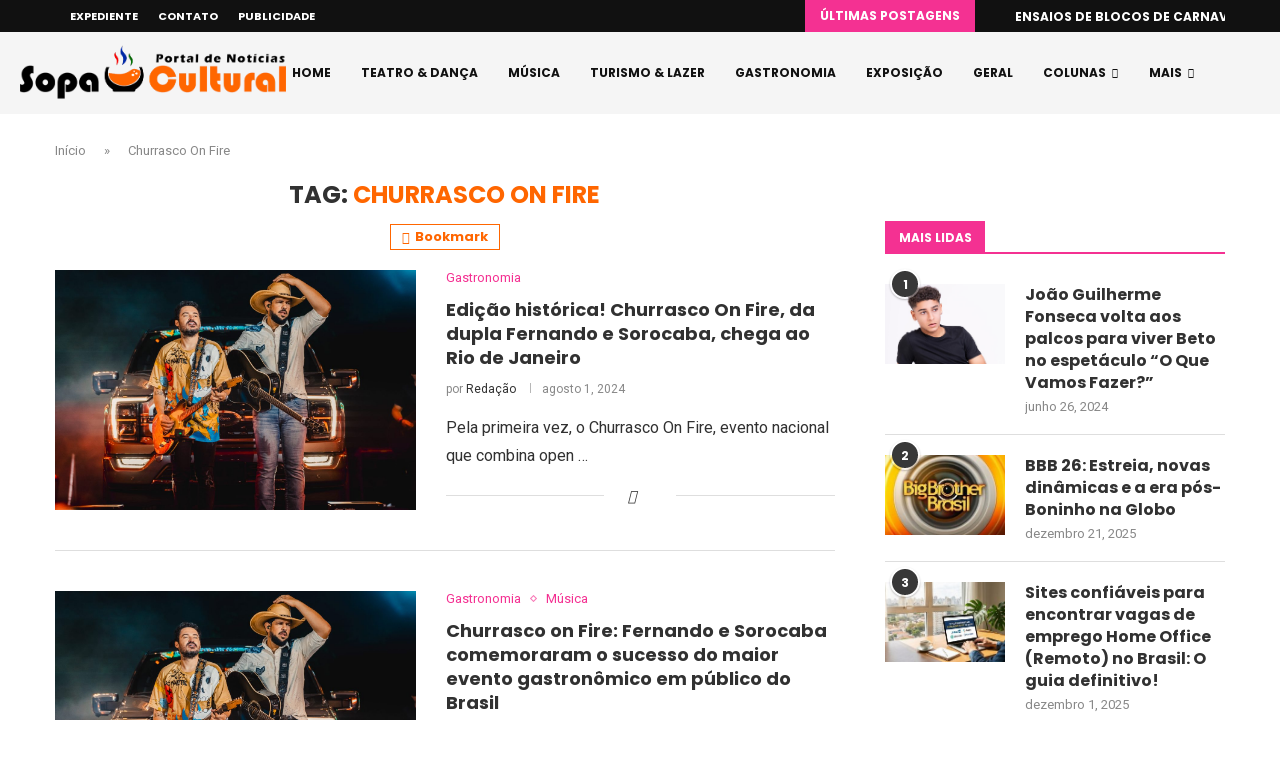

--- FILE ---
content_type: text/html; charset=utf-8
request_url: https://www.google.com/recaptcha/api2/aframe
body_size: 269
content:
<!DOCTYPE HTML><html><head><meta http-equiv="content-type" content="text/html; charset=UTF-8"></head><body><script nonce="WmPNGhRbcvyzjzrjkKVDsw">/** Anti-fraud and anti-abuse applications only. See google.com/recaptcha */ try{var clients={'sodar':'https://pagead2.googlesyndication.com/pagead/sodar?'};window.addEventListener("message",function(a){try{if(a.source===window.parent){var b=JSON.parse(a.data);var c=clients[b['id']];if(c){var d=document.createElement('img');d.src=c+b['params']+'&rc='+(localStorage.getItem("rc::a")?sessionStorage.getItem("rc::b"):"");window.document.body.appendChild(d);sessionStorage.setItem("rc::e",parseInt(sessionStorage.getItem("rc::e")||0)+1);localStorage.setItem("rc::h",'1768526393138');}}}catch(b){}});window.parent.postMessage("_grecaptcha_ready", "*");}catch(b){}</script></body></html>